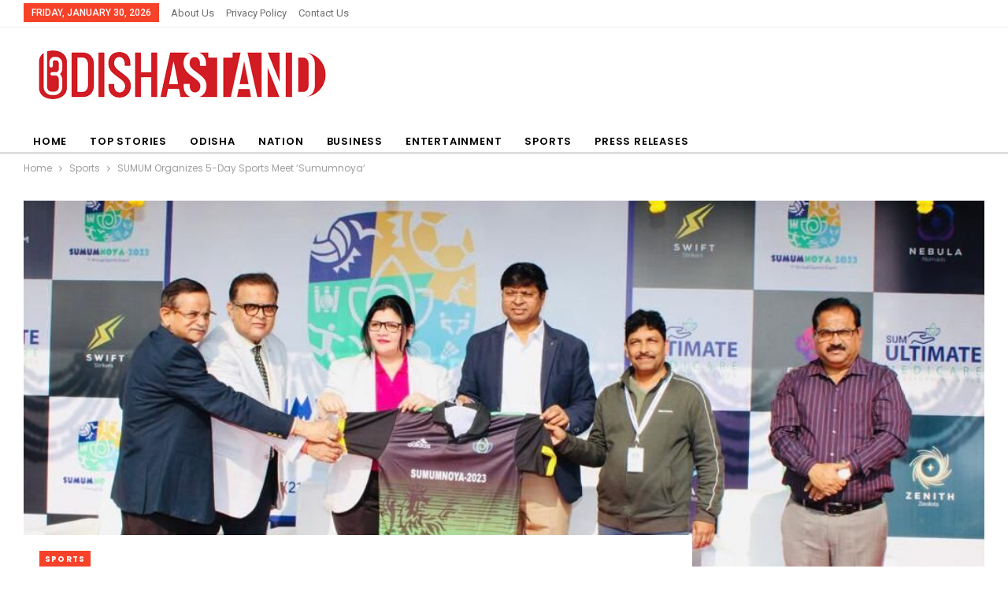

--- FILE ---
content_type: text/html; charset=UTF-8
request_url: https://odishastand.com/sumum-organizes-5-day-sports-meet-sumumnoya/
body_size: 16519
content:
	<!DOCTYPE html>
		<!--[if IE 8]>
	<html class="ie ie8" lang="en-US" prefix="og: https://ogp.me/ns#"> <![endif]-->
	<!--[if IE 9]>
	<html class="ie ie9" lang="en-US" prefix="og: https://ogp.me/ns#"> <![endif]-->
	<!--[if gt IE 9]><!-->
<html lang="en-US" prefix="og: https://ogp.me/ns#"> <!--<![endif]-->
	<head>
				<meta charset="UTF-8">
		<meta http-equiv="X-UA-Compatible" content="IE=edge">
		<meta name="viewport" content="width=device-width, initial-scale=1.0">
		<link rel="pingback" href="https://odishastand.com/xmlrpc.php"/>

				<style type="text/css">
					.heateor_sss_button_instagram span.heateor_sss_svg,a.heateor_sss_instagram span.heateor_sss_svg{background:radial-gradient(circle at 30% 107%,#fdf497 0,#fdf497 5%,#fd5949 45%,#d6249f 60%,#285aeb 90%)}
											.heateor_sss_horizontal_sharing .heateor_sss_svg,.heateor_sss_standard_follow_icons_container .heateor_sss_svg{
							color: #fff;
						border-width: 0px;
			border-style: solid;
			border-color: transparent;
		}
					.heateor_sss_horizontal_sharing .heateorSssTCBackground{
				color:#666;
			}
					.heateor_sss_horizontal_sharing span.heateor_sss_svg:hover,.heateor_sss_standard_follow_icons_container span.heateor_sss_svg:hover{
						border-color: transparent;
		}
		.heateor_sss_vertical_sharing span.heateor_sss_svg,.heateor_sss_floating_follow_icons_container span.heateor_sss_svg{
							color: #fff;
						border-width: 0px;
			border-style: solid;
			border-color: transparent;
		}
				.heateor_sss_vertical_sharing .heateorSssTCBackground{
			color:#666;
		}
						.heateor_sss_vertical_sharing span.heateor_sss_svg:hover,.heateor_sss_floating_follow_icons_container span.heateor_sss_svg:hover{
						border-color: transparent;
		}
		@media screen and (max-width:783px) {.heateor_sss_vertical_sharing{display:none!important}}		</style>
		
<!-- Search Engine Optimization by Rank Math - https://rankmath.com/ -->
<title>SUMUM Organizes 5-Day Sports Meet ‘Sumumnoya’ - Odisha Stand</title>
<meta name="description" content="Bhubaneswar, Dec. 21: The 5-day first sports meet of SUM Ultimate Medicare (SUMUM), titled ‘Sumumnoya’ and said to be the first of its kind organised by a"/>
<meta name="robots" content="index, follow, max-snippet:-1, max-video-preview:-1, max-image-preview:large"/>
<link rel="canonical" href="https://odishastand.com/sumum-organizes-5-day-sports-meet-sumumnoya/" />
<meta property="og:locale" content="en_US" />
<meta property="og:type" content="article" />
<meta property="og:title" content="SUMUM Organizes 5-Day Sports Meet ‘Sumumnoya’ - Odisha Stand" />
<meta property="og:description" content="Bhubaneswar, Dec. 21: The 5-day first sports meet of SUM Ultimate Medicare (SUMUM), titled ‘Sumumnoya’ and said to be the first of its kind organised by a" />
<meta property="og:url" content="https://odishastand.com/sumum-organizes-5-day-sports-meet-sumumnoya/" />
<meta property="og:site_name" content="Odisha Stand" />
<meta property="article:section" content="Sports" />
<meta property="og:image" content="https://odishastand.com/wp-content/uploads/2023/12/IMG-20231221-WA0026.jpg" />
<meta property="og:image:secure_url" content="https://odishastand.com/wp-content/uploads/2023/12/IMG-20231221-WA0026.jpg" />
<meta property="og:image:width" content="1024" />
<meta property="og:image:height" content="682" />
<meta property="og:image:alt" content="SUMUM Organizes 5-Day Sports Meet ‘Sumumnoya’" />
<meta property="og:image:type" content="image/jpeg" />
<meta property="article:published_time" content="2023-12-21T19:09:00+00:00" />
<meta name="twitter:card" content="summary_large_image" />
<meta name="twitter:title" content="SUMUM Organizes 5-Day Sports Meet ‘Sumumnoya’ - Odisha Stand" />
<meta name="twitter:description" content="Bhubaneswar, Dec. 21: The 5-day first sports meet of SUM Ultimate Medicare (SUMUM), titled ‘Sumumnoya’ and said to be the first of its kind organised by a" />
<meta name="twitter:image" content="https://odishastand.com/wp-content/uploads/2023/12/IMG-20231221-WA0026.jpg" />
<meta name="twitter:label1" content="Written by" />
<meta name="twitter:data1" content="OdishaStand" />
<meta name="twitter:label2" content="Time to read" />
<meta name="twitter:data2" content="1 minute" />
<script type="application/ld+json" class="rank-math-schema">{"@context":"https://schema.org","@graph":[{"@type":"Organization","@id":"https://odishastand.com/#organization","name":"Odisha Stand","url":"https://odishastand.com","logo":{"@type":"ImageObject","@id":"https://odishastand.com/#logo","url":"https://odishastand.com/wp-content/uploads/2022/07/ostand-2.png","contentUrl":"https://odishastand.com/wp-content/uploads/2022/07/ostand-2.png","caption":"Odisha Stand","inLanguage":"en-US","width":"300","height":"49"}},{"@type":"WebSite","@id":"https://odishastand.com/#website","url":"https://odishastand.com","name":"Odisha Stand","alternateName":"Odisha Stand","publisher":{"@id":"https://odishastand.com/#organization"},"inLanguage":"en-US"},{"@type":"ImageObject","@id":"https://odishastand.com/wp-content/uploads/2023/12/IMG-20231221-WA0026.jpg","url":"https://odishastand.com/wp-content/uploads/2023/12/IMG-20231221-WA0026.jpg","width":"1024","height":"682","inLanguage":"en-US"},{"@type":"WebPage","@id":"https://odishastand.com/sumum-organizes-5-day-sports-meet-sumumnoya/#webpage","url":"https://odishastand.com/sumum-organizes-5-day-sports-meet-sumumnoya/","name":"SUMUM Organizes 5-Day Sports Meet \u2018Sumumnoya\u2019 - Odisha Stand","datePublished":"2023-12-21T19:09:00+00:00","dateModified":"2023-12-21T19:09:00+00:00","isPartOf":{"@id":"https://odishastand.com/#website"},"primaryImageOfPage":{"@id":"https://odishastand.com/wp-content/uploads/2023/12/IMG-20231221-WA0026.jpg"},"inLanguage":"en-US"},{"@type":"Person","@id":"https://odishastand.com/author/odishastand/","name":"OdishaStand","url":"https://odishastand.com/author/odishastand/","image":{"@type":"ImageObject","@id":"https://secure.gravatar.com/avatar/d2fb6f76744146def05bef0bd228709a20411702b6fe704c62c32bbf7ff9d093?s=96&amp;d=mm&amp;r=g","url":"https://secure.gravatar.com/avatar/d2fb6f76744146def05bef0bd228709a20411702b6fe704c62c32bbf7ff9d093?s=96&amp;d=mm&amp;r=g","caption":"OdishaStand","inLanguage":"en-US"},"sameAs":["http://odishastand.com"],"worksFor":{"@id":"https://odishastand.com/#organization"}},{"@type":"NewsArticle","headline":"SUMUM Organizes 5-Day Sports Meet \u2018Sumumnoya\u2019 - Odisha Stand","datePublished":"2023-12-21T19:09:00+00:00","dateModified":"2023-12-21T19:09:00+00:00","articleSection":"Sports","author":{"@id":"https://odishastand.com/author/odishastand/","name":"OdishaStand"},"publisher":{"@id":"https://odishastand.com/#organization"},"description":"Bhubaneswar, Dec. 21: The 5-day first sports meet of SUM Ultimate Medicare (SUMUM), titled \u2018Sumumnoya\u2019 and said to be the first of its kind organised by a","name":"SUMUM Organizes 5-Day Sports Meet \u2018Sumumnoya\u2019 - Odisha Stand","@id":"https://odishastand.com/sumum-organizes-5-day-sports-meet-sumumnoya/#richSnippet","isPartOf":{"@id":"https://odishastand.com/sumum-organizes-5-day-sports-meet-sumumnoya/#webpage"},"image":{"@id":"https://odishastand.com/wp-content/uploads/2023/12/IMG-20231221-WA0026.jpg"},"inLanguage":"en-US","mainEntityOfPage":{"@id":"https://odishastand.com/sumum-organizes-5-day-sports-meet-sumumnoya/#webpage"}}]}</script>
<!-- /Rank Math WordPress SEO plugin -->


<!-- Better Open Graph, Schema.org & Twitter Integration -->
<meta property="og:locale" content="en_us"/>
<meta property="og:site_name" content="Odisha Stand"/>
<meta property="og:url" content="https://odishastand.com/sumum-organizes-5-day-sports-meet-sumumnoya/"/>
<meta property="og:title" content="SUMUM Organizes 5-Day Sports Meet ‘Sumumnoya’"/>
<meta property="og:image" content="https://odishastand.com/wp-content/uploads/2023/12/IMG-20231221-WA0026.jpg"/>
<meta property="article:section" content="Sports"/>
<meta property="og:description" content="Bhubaneswar, Dec. 21: The 5-day first sports meet of SUM Ultimate Medicare (SUMUM), titled ‘Sumumnoya’ and said to be the first of its kind organised by a corporate hospital in Odisha, kicked off here on Thursday.The meet was inaugurated by hockey Ol"/>
<meta property="og:type" content="article"/>
<meta name="twitter:card" content="summary"/>
<meta name="twitter:url" content="https://odishastand.com/sumum-organizes-5-day-sports-meet-sumumnoya/"/>
<meta name="twitter:title" content="SUMUM Organizes 5-Day Sports Meet ‘Sumumnoya’"/>
<meta name="twitter:description" content="Bhubaneswar, Dec. 21: The 5-day first sports meet of SUM Ultimate Medicare (SUMUM), titled ‘Sumumnoya’ and said to be the first of its kind organised by a corporate hospital in Odisha, kicked off here on Thursday.The meet was inaugurated by hockey Ol"/>
<meta name="twitter:image" content="https://odishastand.com/wp-content/uploads/2023/12/IMG-20231221-WA0026.jpg"/>
<!-- / Better Open Graph, Schema.org & Twitter Integration. -->
<link rel='dns-prefetch' href='//fonts.googleapis.com' />
<link rel='dns-prefetch' href='//www.googletagmanager.com' />
<link rel="alternate" type="application/rss+xml" title="Odisha Stand &raquo; Feed" href="https://odishastand.com/feed/" />
<link rel="alternate" type="application/rss+xml" title="Odisha Stand &raquo; Comments Feed" href="https://odishastand.com/comments/feed/" />
<link rel="alternate" type="application/rss+xml" title="Odisha Stand &raquo; SUMUM Organizes 5-Day Sports Meet ‘Sumumnoya’ Comments Feed" href="https://odishastand.com/sumum-organizes-5-day-sports-meet-sumumnoya/feed/" />
<link rel="alternate" title="oEmbed (JSON)" type="application/json+oembed" href="https://odishastand.com/wp-json/oembed/1.0/embed?url=https%3A%2F%2Fodishastand.com%2Fsumum-organizes-5-day-sports-meet-sumumnoya%2F" />
<link rel="alternate" title="oEmbed (XML)" type="text/xml+oembed" href="https://odishastand.com/wp-json/oembed/1.0/embed?url=https%3A%2F%2Fodishastand.com%2Fsumum-organizes-5-day-sports-meet-sumumnoya%2F&#038;format=xml" />
<style id='wp-img-auto-sizes-contain-inline-css' type='text/css'>
img:is([sizes=auto i],[sizes^="auto," i]){contain-intrinsic-size:3000px 1500px}
/*# sourceURL=wp-img-auto-sizes-contain-inline-css */
</style>
<style id='wp-emoji-styles-inline-css' type='text/css'>

	img.wp-smiley, img.emoji {
		display: inline !important;
		border: none !important;
		box-shadow: none !important;
		height: 1em !important;
		width: 1em !important;
		margin: 0 0.07em !important;
		vertical-align: -0.1em !important;
		background: none !important;
		padding: 0 !important;
	}
/*# sourceURL=wp-emoji-styles-inline-css */
</style>
<style id='wp-block-library-inline-css' type='text/css'>
:root{--wp-block-synced-color:#7a00df;--wp-block-synced-color--rgb:122,0,223;--wp-bound-block-color:var(--wp-block-synced-color);--wp-editor-canvas-background:#ddd;--wp-admin-theme-color:#007cba;--wp-admin-theme-color--rgb:0,124,186;--wp-admin-theme-color-darker-10:#006ba1;--wp-admin-theme-color-darker-10--rgb:0,107,160.5;--wp-admin-theme-color-darker-20:#005a87;--wp-admin-theme-color-darker-20--rgb:0,90,135;--wp-admin-border-width-focus:2px}@media (min-resolution:192dpi){:root{--wp-admin-border-width-focus:1.5px}}.wp-element-button{cursor:pointer}:root .has-very-light-gray-background-color{background-color:#eee}:root .has-very-dark-gray-background-color{background-color:#313131}:root .has-very-light-gray-color{color:#eee}:root .has-very-dark-gray-color{color:#313131}:root .has-vivid-green-cyan-to-vivid-cyan-blue-gradient-background{background:linear-gradient(135deg,#00d084,#0693e3)}:root .has-purple-crush-gradient-background{background:linear-gradient(135deg,#34e2e4,#4721fb 50%,#ab1dfe)}:root .has-hazy-dawn-gradient-background{background:linear-gradient(135deg,#faaca8,#dad0ec)}:root .has-subdued-olive-gradient-background{background:linear-gradient(135deg,#fafae1,#67a671)}:root .has-atomic-cream-gradient-background{background:linear-gradient(135deg,#fdd79a,#004a59)}:root .has-nightshade-gradient-background{background:linear-gradient(135deg,#330968,#31cdcf)}:root .has-midnight-gradient-background{background:linear-gradient(135deg,#020381,#2874fc)}:root{--wp--preset--font-size--normal:16px;--wp--preset--font-size--huge:42px}.has-regular-font-size{font-size:1em}.has-larger-font-size{font-size:2.625em}.has-normal-font-size{font-size:var(--wp--preset--font-size--normal)}.has-huge-font-size{font-size:var(--wp--preset--font-size--huge)}.has-text-align-center{text-align:center}.has-text-align-left{text-align:left}.has-text-align-right{text-align:right}.has-fit-text{white-space:nowrap!important}#end-resizable-editor-section{display:none}.aligncenter{clear:both}.items-justified-left{justify-content:flex-start}.items-justified-center{justify-content:center}.items-justified-right{justify-content:flex-end}.items-justified-space-between{justify-content:space-between}.screen-reader-text{border:0;clip-path:inset(50%);height:1px;margin:-1px;overflow:hidden;padding:0;position:absolute;width:1px;word-wrap:normal!important}.screen-reader-text:focus{background-color:#ddd;clip-path:none;color:#444;display:block;font-size:1em;height:auto;left:5px;line-height:normal;padding:15px 23px 14px;text-decoration:none;top:5px;width:auto;z-index:100000}html :where(.has-border-color){border-style:solid}html :where([style*=border-top-color]){border-top-style:solid}html :where([style*=border-right-color]){border-right-style:solid}html :where([style*=border-bottom-color]){border-bottom-style:solid}html :where([style*=border-left-color]){border-left-style:solid}html :where([style*=border-width]){border-style:solid}html :where([style*=border-top-width]){border-top-style:solid}html :where([style*=border-right-width]){border-right-style:solid}html :where([style*=border-bottom-width]){border-bottom-style:solid}html :where([style*=border-left-width]){border-left-style:solid}html :where(img[class*=wp-image-]){height:auto;max-width:100%}:where(figure){margin:0 0 1em}html :where(.is-position-sticky){--wp-admin--admin-bar--position-offset:var(--wp-admin--admin-bar--height,0px)}@media screen and (max-width:600px){html :where(.is-position-sticky){--wp-admin--admin-bar--position-offset:0px}}

/*# sourceURL=wp-block-library-inline-css */
</style><style id='wp-block-paragraph-inline-css' type='text/css'>
.is-small-text{font-size:.875em}.is-regular-text{font-size:1em}.is-large-text{font-size:2.25em}.is-larger-text{font-size:3em}.has-drop-cap:not(:focus):first-letter{float:left;font-size:8.4em;font-style:normal;font-weight:100;line-height:.68;margin:.05em .1em 0 0;text-transform:uppercase}body.rtl .has-drop-cap:not(:focus):first-letter{float:none;margin-left:.1em}p.has-drop-cap.has-background{overflow:hidden}:root :where(p.has-background){padding:1.25em 2.375em}:where(p.has-text-color:not(.has-link-color)) a{color:inherit}p.has-text-align-left[style*="writing-mode:vertical-lr"],p.has-text-align-right[style*="writing-mode:vertical-rl"]{rotate:180deg}
/*# sourceURL=https://odishastand.com/wp-includes/blocks/paragraph/style.min.css */
</style>
<style id='global-styles-inline-css' type='text/css'>
:root{--wp--preset--aspect-ratio--square: 1;--wp--preset--aspect-ratio--4-3: 4/3;--wp--preset--aspect-ratio--3-4: 3/4;--wp--preset--aspect-ratio--3-2: 3/2;--wp--preset--aspect-ratio--2-3: 2/3;--wp--preset--aspect-ratio--16-9: 16/9;--wp--preset--aspect-ratio--9-16: 9/16;--wp--preset--color--black: #000000;--wp--preset--color--cyan-bluish-gray: #abb8c3;--wp--preset--color--white: #ffffff;--wp--preset--color--pale-pink: #f78da7;--wp--preset--color--vivid-red: #cf2e2e;--wp--preset--color--luminous-vivid-orange: #ff6900;--wp--preset--color--luminous-vivid-amber: #fcb900;--wp--preset--color--light-green-cyan: #7bdcb5;--wp--preset--color--vivid-green-cyan: #00d084;--wp--preset--color--pale-cyan-blue: #8ed1fc;--wp--preset--color--vivid-cyan-blue: #0693e3;--wp--preset--color--vivid-purple: #9b51e0;--wp--preset--gradient--vivid-cyan-blue-to-vivid-purple: linear-gradient(135deg,rgb(6,147,227) 0%,rgb(155,81,224) 100%);--wp--preset--gradient--light-green-cyan-to-vivid-green-cyan: linear-gradient(135deg,rgb(122,220,180) 0%,rgb(0,208,130) 100%);--wp--preset--gradient--luminous-vivid-amber-to-luminous-vivid-orange: linear-gradient(135deg,rgb(252,185,0) 0%,rgb(255,105,0) 100%);--wp--preset--gradient--luminous-vivid-orange-to-vivid-red: linear-gradient(135deg,rgb(255,105,0) 0%,rgb(207,46,46) 100%);--wp--preset--gradient--very-light-gray-to-cyan-bluish-gray: linear-gradient(135deg,rgb(238,238,238) 0%,rgb(169,184,195) 100%);--wp--preset--gradient--cool-to-warm-spectrum: linear-gradient(135deg,rgb(74,234,220) 0%,rgb(151,120,209) 20%,rgb(207,42,186) 40%,rgb(238,44,130) 60%,rgb(251,105,98) 80%,rgb(254,248,76) 100%);--wp--preset--gradient--blush-light-purple: linear-gradient(135deg,rgb(255,206,236) 0%,rgb(152,150,240) 100%);--wp--preset--gradient--blush-bordeaux: linear-gradient(135deg,rgb(254,205,165) 0%,rgb(254,45,45) 50%,rgb(107,0,62) 100%);--wp--preset--gradient--luminous-dusk: linear-gradient(135deg,rgb(255,203,112) 0%,rgb(199,81,192) 50%,rgb(65,88,208) 100%);--wp--preset--gradient--pale-ocean: linear-gradient(135deg,rgb(255,245,203) 0%,rgb(182,227,212) 50%,rgb(51,167,181) 100%);--wp--preset--gradient--electric-grass: linear-gradient(135deg,rgb(202,248,128) 0%,rgb(113,206,126) 100%);--wp--preset--gradient--midnight: linear-gradient(135deg,rgb(2,3,129) 0%,rgb(40,116,252) 100%);--wp--preset--font-size--small: 13px;--wp--preset--font-size--medium: 20px;--wp--preset--font-size--large: 36px;--wp--preset--font-size--x-large: 42px;--wp--preset--spacing--20: 0.44rem;--wp--preset--spacing--30: 0.67rem;--wp--preset--spacing--40: 1rem;--wp--preset--spacing--50: 1.5rem;--wp--preset--spacing--60: 2.25rem;--wp--preset--spacing--70: 3.38rem;--wp--preset--spacing--80: 5.06rem;--wp--preset--shadow--natural: 6px 6px 9px rgba(0, 0, 0, 0.2);--wp--preset--shadow--deep: 12px 12px 50px rgba(0, 0, 0, 0.4);--wp--preset--shadow--sharp: 6px 6px 0px rgba(0, 0, 0, 0.2);--wp--preset--shadow--outlined: 6px 6px 0px -3px rgb(255, 255, 255), 6px 6px rgb(0, 0, 0);--wp--preset--shadow--crisp: 6px 6px 0px rgb(0, 0, 0);}:where(.is-layout-flex){gap: 0.5em;}:where(.is-layout-grid){gap: 0.5em;}body .is-layout-flex{display: flex;}.is-layout-flex{flex-wrap: wrap;align-items: center;}.is-layout-flex > :is(*, div){margin: 0;}body .is-layout-grid{display: grid;}.is-layout-grid > :is(*, div){margin: 0;}:where(.wp-block-columns.is-layout-flex){gap: 2em;}:where(.wp-block-columns.is-layout-grid){gap: 2em;}:where(.wp-block-post-template.is-layout-flex){gap: 1.25em;}:where(.wp-block-post-template.is-layout-grid){gap: 1.25em;}.has-black-color{color: var(--wp--preset--color--black) !important;}.has-cyan-bluish-gray-color{color: var(--wp--preset--color--cyan-bluish-gray) !important;}.has-white-color{color: var(--wp--preset--color--white) !important;}.has-pale-pink-color{color: var(--wp--preset--color--pale-pink) !important;}.has-vivid-red-color{color: var(--wp--preset--color--vivid-red) !important;}.has-luminous-vivid-orange-color{color: var(--wp--preset--color--luminous-vivid-orange) !important;}.has-luminous-vivid-amber-color{color: var(--wp--preset--color--luminous-vivid-amber) !important;}.has-light-green-cyan-color{color: var(--wp--preset--color--light-green-cyan) !important;}.has-vivid-green-cyan-color{color: var(--wp--preset--color--vivid-green-cyan) !important;}.has-pale-cyan-blue-color{color: var(--wp--preset--color--pale-cyan-blue) !important;}.has-vivid-cyan-blue-color{color: var(--wp--preset--color--vivid-cyan-blue) !important;}.has-vivid-purple-color{color: var(--wp--preset--color--vivid-purple) !important;}.has-black-background-color{background-color: var(--wp--preset--color--black) !important;}.has-cyan-bluish-gray-background-color{background-color: var(--wp--preset--color--cyan-bluish-gray) !important;}.has-white-background-color{background-color: var(--wp--preset--color--white) !important;}.has-pale-pink-background-color{background-color: var(--wp--preset--color--pale-pink) !important;}.has-vivid-red-background-color{background-color: var(--wp--preset--color--vivid-red) !important;}.has-luminous-vivid-orange-background-color{background-color: var(--wp--preset--color--luminous-vivid-orange) !important;}.has-luminous-vivid-amber-background-color{background-color: var(--wp--preset--color--luminous-vivid-amber) !important;}.has-light-green-cyan-background-color{background-color: var(--wp--preset--color--light-green-cyan) !important;}.has-vivid-green-cyan-background-color{background-color: var(--wp--preset--color--vivid-green-cyan) !important;}.has-pale-cyan-blue-background-color{background-color: var(--wp--preset--color--pale-cyan-blue) !important;}.has-vivid-cyan-blue-background-color{background-color: var(--wp--preset--color--vivid-cyan-blue) !important;}.has-vivid-purple-background-color{background-color: var(--wp--preset--color--vivid-purple) !important;}.has-black-border-color{border-color: var(--wp--preset--color--black) !important;}.has-cyan-bluish-gray-border-color{border-color: var(--wp--preset--color--cyan-bluish-gray) !important;}.has-white-border-color{border-color: var(--wp--preset--color--white) !important;}.has-pale-pink-border-color{border-color: var(--wp--preset--color--pale-pink) !important;}.has-vivid-red-border-color{border-color: var(--wp--preset--color--vivid-red) !important;}.has-luminous-vivid-orange-border-color{border-color: var(--wp--preset--color--luminous-vivid-orange) !important;}.has-luminous-vivid-amber-border-color{border-color: var(--wp--preset--color--luminous-vivid-amber) !important;}.has-light-green-cyan-border-color{border-color: var(--wp--preset--color--light-green-cyan) !important;}.has-vivid-green-cyan-border-color{border-color: var(--wp--preset--color--vivid-green-cyan) !important;}.has-pale-cyan-blue-border-color{border-color: var(--wp--preset--color--pale-cyan-blue) !important;}.has-vivid-cyan-blue-border-color{border-color: var(--wp--preset--color--vivid-cyan-blue) !important;}.has-vivid-purple-border-color{border-color: var(--wp--preset--color--vivid-purple) !important;}.has-vivid-cyan-blue-to-vivid-purple-gradient-background{background: var(--wp--preset--gradient--vivid-cyan-blue-to-vivid-purple) !important;}.has-light-green-cyan-to-vivid-green-cyan-gradient-background{background: var(--wp--preset--gradient--light-green-cyan-to-vivid-green-cyan) !important;}.has-luminous-vivid-amber-to-luminous-vivid-orange-gradient-background{background: var(--wp--preset--gradient--luminous-vivid-amber-to-luminous-vivid-orange) !important;}.has-luminous-vivid-orange-to-vivid-red-gradient-background{background: var(--wp--preset--gradient--luminous-vivid-orange-to-vivid-red) !important;}.has-very-light-gray-to-cyan-bluish-gray-gradient-background{background: var(--wp--preset--gradient--very-light-gray-to-cyan-bluish-gray) !important;}.has-cool-to-warm-spectrum-gradient-background{background: var(--wp--preset--gradient--cool-to-warm-spectrum) !important;}.has-blush-light-purple-gradient-background{background: var(--wp--preset--gradient--blush-light-purple) !important;}.has-blush-bordeaux-gradient-background{background: var(--wp--preset--gradient--blush-bordeaux) !important;}.has-luminous-dusk-gradient-background{background: var(--wp--preset--gradient--luminous-dusk) !important;}.has-pale-ocean-gradient-background{background: var(--wp--preset--gradient--pale-ocean) !important;}.has-electric-grass-gradient-background{background: var(--wp--preset--gradient--electric-grass) !important;}.has-midnight-gradient-background{background: var(--wp--preset--gradient--midnight) !important;}.has-small-font-size{font-size: var(--wp--preset--font-size--small) !important;}.has-medium-font-size{font-size: var(--wp--preset--font-size--medium) !important;}.has-large-font-size{font-size: var(--wp--preset--font-size--large) !important;}.has-x-large-font-size{font-size: var(--wp--preset--font-size--x-large) !important;}
/*# sourceURL=global-styles-inline-css */
</style>

<style id='classic-theme-styles-inline-css' type='text/css'>
/*! This file is auto-generated */
.wp-block-button__link{color:#fff;background-color:#32373c;border-radius:9999px;box-shadow:none;text-decoration:none;padding:calc(.667em + 2px) calc(1.333em + 2px);font-size:1.125em}.wp-block-file__button{background:#32373c;color:#fff;text-decoration:none}
/*# sourceURL=/wp-includes/css/classic-themes.min.css */
</style>
<link rel='stylesheet' id='heateor_sss_frontend_css-css' href='https://odishastand.com/wp-content/plugins/sassy-social-share/public/css/sassy-social-share-public.css?ver=3.3.53' type='text/css' media='all' />
<link rel='stylesheet' id='better-framework-main-fonts-css' href='https://fonts.googleapis.com/css?family=Poppins:400,700,600,500%7CRoboto:500,400&#038;display=swap' type='text/css' media='all' />
<script type="text/javascript" src="https://odishastand.com/wp-includes/js/jquery/jquery.min.js?ver=3.7.1" id="jquery-core-js"></script>
<script type="text/javascript" src="https://odishastand.com/wp-includes/js/jquery/jquery-migrate.min.js?ver=3.4.1" id="jquery-migrate-js"></script>
<link rel="https://api.w.org/" href="https://odishastand.com/wp-json/" /><link rel="alternate" title="JSON" type="application/json" href="https://odishastand.com/wp-json/wp/v2/posts/11823" /><link rel="EditURI" type="application/rsd+xml" title="RSD" href="https://odishastand.com/xmlrpc.php?rsd" />
<meta name="generator" content="WordPress 6.9" />
<link rel='shortlink' href='https://odishastand.com/?p=11823' />
<meta name="generator" content="Site Kit by Google 1.168.0" /><script type="application/ld+json">
{
  "@context": "https://schema.org/", 
  "@type": "BreadcrumbList", 
  "itemListElement": [{
    "@type": "ListItem", 
    "position": 1, 
    "name": "Top Stories",
    "item": "https://odishastand.com/category/top-stories/"  
  },{
    "@type": "ListItem", 
    "position": 2, 
    "name": "Business",
    "item": "https://odishastand.com/category/business/"  
  },{
    "@type": "ListItem", 
    "position": 3, 
    "name": "Entertainment",
    "item": "https://odishastand.com/category/entertainment/"  
  },{
    "@type": "ListItem", 
    "position": 4, 
    "name": "Sports",
    "item": "https://odishastand.com/category/sports/"  
  },{
    "@type": "ListItem", 
    "position": 5, 
    "name": "Press Release",
    "item": "https://odishastand.com/category/press-releases/"  
  }]
}
</script>

<meta name="google-site-verification" content="fyvDrvO6PWKs9IkiPV8i05dTQWrKrwzcWHClPxNcJEk" /><meta name="generator" content="Powered by WPBakery Page Builder - drag and drop page builder for WordPress."/>
<script type="application/ld+json">{
    "@context": "http://schema.org/",
    "@type": "Organization",
    "@id": "#organization",
    "logo": {
        "@type": "ImageObject",
        "url": "https://odishastand.com/wp-content/uploads/2023/12/odishalogo.png"
    },
    "url": "https://odishastand.com/",
    "name": "Odisha Stand",
    "description": "Odisha No. 1 News | Trusted by Millions"
}</script>
<script type="application/ld+json">{
    "@context": "http://schema.org/",
    "@type": "WebSite",
    "name": "Odisha Stand",
    "alternateName": "Odisha No. 1 News | Trusted by Millions",
    "url": "https://odishastand.com/"
}</script>
<script type="application/ld+json">{
    "@context": "http://schema.org/",
    "@type": "BlogPosting",
    "headline": "SUMUM Organizes 5-Day Sports Meet \u2018Sumumnoya\u2019",
    "description": "Bhubaneswar, Dec. 21: The 5-day first sports meet of SUM Ultimate Medicare (SUMUM), titled \u2018Sumumnoya\u2019 and said to be the first of its kind organised by a corporate hospital in Odisha, kicked off here on Thursday.The meet was inaugurated by hockey Ol",
    "datePublished": "2023-12-21",
    "dateModified": "2023-12-21",
    "author": {
        "@type": "Person",
        "@id": "#person-OdishaStand",
        "name": "OdishaStand"
    },
    "image": "https://odishastand.com/wp-content/uploads/2023/12/IMG-20231221-WA0026.jpg",
    "interactionStatistic": [
        {
            "@type": "InteractionCounter",
            "interactionType": "http://schema.org/CommentAction",
            "userInteractionCount": "0"
        }
    ],
    "publisher": {
        "@id": "#organization"
    },
    "mainEntityOfPage": "https://odishastand.com/sumum-organizes-5-day-sports-meet-sumumnoya/"
}</script>
<link rel='stylesheet' id='bf-minifed-css-1' href='https://odishastand.com/wp-content/bs-booster-cache/407c6522b2bc8e8794fedd8d2a6c298c.css' type='text/css' media='all' />
<link rel='stylesheet' id='7.11.0-1769010539' href='https://odishastand.com/wp-content/bs-booster-cache/5a752b1594cebad4cfa78a000bf25c4b.css' type='text/css' media='all' />
<link rel="icon" href="https://odishastand.com/wp-content/uploads/2022/04/cropped-whitelogo-1-32x32.png" sizes="32x32" />
<link rel="icon" href="https://odishastand.com/wp-content/uploads/2022/04/cropped-whitelogo-1-192x192.png" sizes="192x192" />
<link rel="apple-touch-icon" href="https://odishastand.com/wp-content/uploads/2022/04/cropped-whitelogo-1-180x180.png" />
<meta name="msapplication-TileImage" content="https://odishastand.com/wp-content/uploads/2022/04/cropped-whitelogo-1-270x270.png" />

<!-- BetterFramework Head Inline CSS -->
<style>
#menu-footer{display:none;}

</style>
<!-- /BetterFramework Head Inline CSS-->
<noscript><style> .wpb_animate_when_almost_visible { opacity: 1; }</style></noscript>	</head>

<body class="wp-singular post-template-default single single-post postid-11823 single-format-standard wp-theme-publisher bs-theme bs-publisher bs-publisher-trender-mag active-light-box ltr close-rh page-layout-2-col page-layout-2-col-right full-width active-sticky-sidebar main-menu-sticky main-menu-out-full-width single-prim-cat-22 single-cat-22  wpb-js-composer js-comp-ver-6.6.0 vc_responsive bs-ll-a" dir="ltr">
	<header id="header" class="site-header header-style-2 full-width" itemscope="itemscope" itemtype="https://schema.org/WPHeader">

		<section class="topbar topbar-style-1 hidden-xs hidden-xs">
	<div class="content-wrap">
		<div class="container">
			<div class="topbar-inner clearfix">

				
				<div class="section-menu">
						<div id="menu-top" class="menu top-menu-wrapper" role="navigation" itemscope="itemscope" itemtype="https://schema.org/SiteNavigationElement">
		<nav class="top-menu-container">

			<ul id="top-navigation" class="top-menu menu clearfix bsm-pure">
									<li id="topbar-date" class="menu-item menu-item-date">
					<span
						class="topbar-date">Friday, January 30, 2026</span>
					</li>
					<li id="menu-item-5322" class="menu-item menu-item-type-post_type menu-item-object-page better-anim-fade menu-item-5322"><a href="https://odishastand.com/about-us/">About Us</a></li>
<li id="menu-item-19511" class="menu-item menu-item-type-post_type menu-item-object-page menu-item-privacy-policy better-anim-fade menu-item-19511"><a href="https://odishastand.com/privacy-policy/">Privacy Policy</a></li>
<li id="menu-item-5321" class="menu-item menu-item-type-post_type menu-item-object-page better-anim-fade menu-item-5321"><a href="https://odishastand.com/contact-us/">Contact Us</a></li>
			</ul>

		</nav>
	</div>
				</div>
			</div>
		</div>
	</div>
</section>
		<div class="header-inner">
			<div class="content-wrap">
				<div class="container">
					<div class="row">
						<div class="row-height">
							<div class="logo-col col-xs-12">
								<div class="col-inside">
									<div id="site-branding" class="site-branding">
	<p  id="site-title" class="logo h1 img-logo">
	<a href="https://odishastand.com/" itemprop="url" rel="home">
					<img id="site-logo" src="https://odishastand.com/wp-content/uploads/2023/12/odishalogo.png"
			     alt="Odisha Stand"  data-bsrjs="https://odishastand.com/wp-content/uploads/2023/12/odishalogo.png"  />

			<span class="site-title">Odisha Stand - Odisha No. 1 News | Trusted by Millions</span>
				</a>
</p>
</div><!-- .site-branding -->
								</div>
							</div>
													</div>
					</div>
				</div>
			</div>
		</div>

		<div id="menu-main" class="menu main-menu-wrapper" role="navigation" itemscope="itemscope" itemtype="https://schema.org/SiteNavigationElement">
	<div class="main-menu-inner">
		<div class="content-wrap">
			<div class="container">

				<nav class="main-menu-container">
					<ul id="main-navigation" class="main-menu menu bsm-pure clearfix">
						<li id="menu-item-80" class="menu-item menu-item-type-post_type menu-item-object-page menu-item-home better-anim-fade menu-item-80"><a href="https://odishastand.com/">Home</a></li>
<li id="menu-item-5323" class="menu-item menu-item-type-taxonomy menu-item-object-category menu-term-23 better-anim-fade menu-item-5323"><a href="https://odishastand.com/category/top-stories/">Top Stories</a></li>
<li id="menu-item-5325" class="menu-item menu-item-type-taxonomy menu-item-object-category menu-term-20 better-anim-fade menu-item-5325"><a href="https://odishastand.com/category/odisha/">Odisha</a></li>
<li id="menu-item-5324" class="menu-item menu-item-type-taxonomy menu-item-object-category menu-term-19 better-anim-fade menu-item-5324"><a href="https://odishastand.com/category/nation/">Nation</a></li>
<li id="menu-item-5326" class="menu-item menu-item-type-taxonomy menu-item-object-category menu-term-17 better-anim-fade menu-item-5326"><a href="https://odishastand.com/category/business/">Business</a></li>
<li id="menu-item-5327" class="menu-item menu-item-type-taxonomy menu-item-object-category menu-term-18 better-anim-fade menu-item-5327"><a href="https://odishastand.com/category/entertainment/">Entertainment</a></li>
<li id="menu-item-5328" class="menu-item menu-item-type-taxonomy menu-item-object-category current-post-ancestor current-menu-parent current-post-parent menu-term-22 better-anim-fade menu-item-5328"><a href="https://odishastand.com/category/sports/">Sports</a></li>
<li id="menu-item-5329" class="menu-item menu-item-type-taxonomy menu-item-object-category menu-term-21 better-anim-fade menu-item-5329"><a href="https://odishastand.com/category/press-releases/">Press Releases</a></li>
					</ul><!-- #main-navigation -->
									</nav><!-- .main-menu-container -->

			</div>
		</div>
	</div>
</div><!-- .menu -->
	</header><!-- .header -->
	<div class="rh-header clearfix light deferred-block-exclude">
		<div class="rh-container clearfix">

			<div class="menu-container close">
				<span class="menu-handler"><span class="lines"></span></span>
			</div><!-- .menu-container -->

			<div class="logo-container rh-img-logo">
				<a href="https://odishastand.com/" itemprop="url" rel="home">
											<img src="https://odishastand.com/wp-content/uploads/2023/12/odishalogo.png"
						     alt="Odisha Stand"  data-bsrjs="https://odishastand.com/wp-content/uploads/2023/12/odishalogo.png"  />				</a>
			</div><!-- .logo-container -->
		</div><!-- .rh-container -->
	</div><!-- .rh-header -->
		<div class="main-wrap content-main-wrap">
		<nav role="navigation" aria-label="Breadcrumbs" class="bf-breadcrumb clearfix bc-top-style"><div class="container bf-breadcrumb-container"><ul class="bf-breadcrumb-items" itemscope itemtype="http://schema.org/BreadcrumbList"><meta name="numberOfItems" content="3" /><meta name="itemListOrder" content="Ascending" /><li itemprop="itemListElement" itemscope itemtype="http://schema.org/ListItem" class="bf-breadcrumb-item bf-breadcrumb-begin"><a itemprop="item" href="https://odishastand.com" rel="home"><span itemprop="name">Home</span></a><meta itemprop="position" content="1" /></li><li itemprop="itemListElement" itemscope itemtype="http://schema.org/ListItem" class="bf-breadcrumb-item"><a itemprop="item" href="https://odishastand.com/category/sports/" ><span itemprop="name">Sports</span></a><meta itemprop="position" content="2" /></li><li itemprop="itemListElement" itemscope itemtype="http://schema.org/ListItem" class="bf-breadcrumb-item bf-breadcrumb-end"><span itemprop="name">SUMUM Organizes 5-Day Sports Meet ‘Sumumnoya’</span><meta itemprop="item" content="https://odishastand.com/sumum-organizes-5-day-sports-meet-sumumnoya/"/><meta itemprop="position" content="3" /></li></ul></div></nav><div class="content-wrap">
		<main id="content" class="content-container">
		<div
				class="container layout-2-col layout-2-col-1 layout-right-sidebar layout-bc-before post-template-6 bs-lazy wfi">
							<div
						class="post-header post-tp-6-header bs-lazy wfi"  title="SUMUM Organizes 5-Day Sports Meet ‘Sumumnoya’" data-src="https://odishastand.com/wp-content/uploads/2023/12/IMG-20231221-WA0026-1024x580.jpg">
									</div>
							<div class="row main-section">
										<div class="col-sm-8 content-column">
							<div class="single-container">
								<article id="post-11823" class="post-11823 post type-post status-publish format-standard has-post-thumbnail  category-sports single-post-content">
									<div
											class="post-header-inner wfi">
										<div class="post-header-title">
											<div class="term-badges floated"><span class="term-badge term-22"><a href="https://odishastand.com/category/sports/">Sports</a></span></div>											<h1 class="single-post-title">
												<span class="post-title" itemprop="headline">SUMUM Organizes 5-Day Sports Meet ‘Sumumnoya’</span>
											</h1>
											<div class="post-meta single-post-meta">
			<a href="https://odishastand.com/author/odishastand/"
		   title="Browse Author Articles"
		   class="post-author-a post-author-avatar">
			<img alt=''  data-src='https://secure.gravatar.com/avatar/d2fb6f76744146def05bef0bd228709a20411702b6fe704c62c32bbf7ff9d093?s=26&d=mm&r=g' class='avatar avatar-26 photo avatar-default' height='26' width='26' /><span class="post-author-name">By <b>OdishaStand</b></span>		</a>
					<span class="time"><time class="post-published updated"
			                         datetime="2023-12-21T19:08:28+00:00">Last updated <b>Dec 21, 2023</b></time></span>
			<a href="https://odishastand.com/sumum-organizes-5-day-sports-meet-sumumnoya/#respond" title="Leave a comment on: &ldquo;SUMUM Organizes 5-Day Sports Meet ‘Sumumnoya’&rdquo;" class="comments"><i class="fa fa-comments-o"></i> 0</a></div>
										</div>
									</div>
																		<div class="entry-content clearfix single-post-content">
										<div class='heateorSssClear'></div><div  class='heateor_sss_sharing_container heateor_sss_horizontal_sharing' data-heateor-sss-href='https://odishastand.com/sumum-organizes-5-day-sports-meet-sumumnoya/'><div class='heateor_sss_sharing_title' style="font-weight:bold" >Share It</div><div class="heateor_sss_sharing_ul"><a aria-label="Facebook" class="heateor_sss_facebook" href="https://www.facebook.com/sharer/sharer.php?u=https%3A%2F%2Fodishastand.com%2Fsumum-organizes-5-day-sports-meet-sumumnoya%2F" title="Facebook" rel="nofollow noopener" target="_blank" style="font-size:32px!important;box-shadow:none;display:inline-block;vertical-align:middle"><span class="heateor_sss_svg" style="background-color:#3c589a;width:35px;height:35px;border-radius:999px;display:inline-block;opacity:1;float:left;font-size:32px;box-shadow:none;display:inline-block;font-size:16px;padding:0 4px;vertical-align:middle;background-repeat:repeat;overflow:hidden;padding:0;cursor:pointer;box-sizing:content-box"><svg style="display:block;border-radius:999px;" focusable="false" aria-hidden="true" xmlns="http://www.w3.org/2000/svg" width="100%" height="100%" viewBox="-5 -5 42 42"><path d="M17.78 27.5V17.008h3.522l.527-4.09h-4.05v-2.61c0-1.182.33-1.99 2.023-1.99h2.166V4.66c-.375-.05-1.66-.16-3.155-.16-3.123 0-5.26 1.905-5.26 5.405v3.016h-3.53v4.09h3.53V27.5h4.223z" fill="#fff"></path></svg></span></a><a aria-label="X" class="heateor_sss_button_x" href="https://twitter.com/intent/tweet?text=SUMUM%20Organizes%205-Day%20Sports%20Meet%20%E2%80%98Sumumnoya%E2%80%99&url=https%3A%2F%2Fodishastand.com%2Fsumum-organizes-5-day-sports-meet-sumumnoya%2F" title="X" rel="nofollow noopener" target="_blank" style="font-size:32px!important;box-shadow:none;display:inline-block;vertical-align:middle"><span class="heateor_sss_svg heateor_sss_s__default heateor_sss_s_x" style="background-color:#2a2a2a;width:35px;height:35px;border-radius:999px;display:inline-block;opacity:1;float:left;font-size:32px;box-shadow:none;display:inline-block;font-size:16px;padding:0 4px;vertical-align:middle;background-repeat:repeat;overflow:hidden;padding:0;cursor:pointer;box-sizing:content-box"><svg width="100%" height="100%" style="display:block;border-radius:999px;" focusable="false" aria-hidden="true" xmlns="http://www.w3.org/2000/svg" viewBox="0 0 32 32"><path fill="#fff" d="M21.751 7h3.067l-6.7 7.658L26 25.078h-6.172l-4.833-6.32-5.531 6.32h-3.07l7.167-8.19L6 7h6.328l4.37 5.777L21.75 7Zm-1.076 16.242h1.7L11.404 8.74H9.58l11.094 14.503Z"></path></svg></span></a><a aria-label="Whatsapp" class="heateor_sss_whatsapp" href="https://api.whatsapp.com/send?text=SUMUM%20Organizes%205-Day%20Sports%20Meet%20%E2%80%98Sumumnoya%E2%80%99 https%3A%2F%2Fodishastand.com%2Fsumum-organizes-5-day-sports-meet-sumumnoya%2F" title="Whatsapp" rel="nofollow noopener" target="_blank" style="font-size:32px!important;box-shadow:none;display:inline-block;vertical-align:middle"><span class="heateor_sss_svg" style="background-color:#55eb4c;width:35px;height:35px;border-radius:999px;display:inline-block;opacity:1;float:left;font-size:32px;box-shadow:none;display:inline-block;font-size:16px;padding:0 4px;vertical-align:middle;background-repeat:repeat;overflow:hidden;padding:0;cursor:pointer;box-sizing:content-box"><svg style="display:block;border-radius:999px;" focusable="false" aria-hidden="true" xmlns="http://www.w3.org/2000/svg" width="100%" height="100%" viewBox="-6 -5 40 40"><path class="heateor_sss_svg_stroke heateor_sss_no_fill" stroke="#fff" stroke-width="2" fill="none" d="M 11.579798566743314 24.396926207859085 A 10 10 0 1 0 6.808479557110079 20.73576436351046"></path><path d="M 7 19 l -1 6 l 6 -1" class="heateor_sss_no_fill heateor_sss_svg_stroke" stroke="#fff" stroke-width="2" fill="none"></path><path d="M 10 10 q -1 8 8 11 c 5 -1 0 -6 -1 -3 q -4 -3 -5 -5 c 4 -2 -1 -5 -1 -4" fill="#fff"></path></svg></span></a><a aria-label="Linkedin" class="heateor_sss_button_linkedin" href="http://www.linkedin.com/shareArticle?mini=true&url=https%3A%2F%2Fodishastand.com%2Fsumum-organizes-5-day-sports-meet-sumumnoya%2F&title=SUMUM%20Organizes%205-Day%20Sports%20Meet%20%E2%80%98Sumumnoya%E2%80%99" title="Linkedin" rel="nofollow noopener" target="_blank" style="font-size:32px!important;box-shadow:none;display:inline-block;vertical-align:middle"><span class="heateor_sss_svg heateor_sss_s__default heateor_sss_s_linkedin" style="background-color:#0077b5;width:35px;height:35px;border-radius:999px;display:inline-block;opacity:1;float:left;font-size:32px;box-shadow:none;display:inline-block;font-size:16px;padding:0 4px;vertical-align:middle;background-repeat:repeat;overflow:hidden;padding:0;cursor:pointer;box-sizing:content-box"><svg style="display:block;border-radius:999px;" focusable="false" aria-hidden="true" xmlns="http://www.w3.org/2000/svg" width="100%" height="100%" viewBox="0 0 32 32"><path d="M6.227 12.61h4.19v13.48h-4.19V12.61zm2.095-6.7a2.43 2.43 0 0 1 0 4.86c-1.344 0-2.428-1.09-2.428-2.43s1.084-2.43 2.428-2.43m4.72 6.7h4.02v1.84h.058c.56-1.058 1.927-2.176 3.965-2.176 4.238 0 5.02 2.792 5.02 6.42v7.395h-4.183v-6.56c0-1.564-.03-3.574-2.178-3.574-2.18 0-2.514 1.7-2.514 3.46v6.668h-4.187V12.61z" fill="#fff"></path></svg></span></a></div><div class="heateorSssClear"></div></div><div class='heateorSssClear'></div><br/>
<p>Bhubaneswar, Dec. 21: The 5-day first sports meet of SUM Ultimate Medicare (SUMUM), titled ‘Sumumnoya’ and said to be the first of its kind organised by a corporate hospital in Odisha, kicked off here on Thursday.<br><br><br>The meet was inaugurated by hockey Olympian and President of Hockey India Dilip Tirkey who expressed happiness over the venture saying it would not only keep the hospital personnel including doctors, nurses and paramedics fit but also promote team spirit among them.<br><br><br>Tirkey said sports helped people to keep fit and it was necessary for the youth to strive in this direction.<br><br><br>SUMUM’s Chief Executive Officer Dr. Swetapadma Dash said it was for the first time that any corporate hospital in the state had organised such an event for its employees. It will promote relationship and build camaraderie among them, she said.<br><br><br>Dr. Dash welcomed Tirkey saying he was a role model for the youth who dreamt of emulating his achievements.<br><br><br>The competitions include Cricket, Volleyball, Badminton, 100 metre Race,Tug of War, Three Legged Race, Lemon Spoon, Carrom and Musical Chair.<br><br><br>Altogether ten teams—Arora Avengers, Phonex Phantoms, Fusion Force, Celestial Crushers, Zenith Zilts, Nebula Nomads, Galaxy Gladiators, Quantum Quashers, Swift Strikers and Rogue Riders—are participating in the different events. The jerseys of the different teams were unveiled during the inaugural ceremony and the participants took the oath.<br>SUMUM’s Chief of Medical Services Brig. (Dr.) Biraj Mohan Mishra, Medical Superintendent Dr. Prasanta Kumar Panda, departmental heads, doctors, nurses and other employees were present at the inaugural function.</p>
<br/><div class='heateorSssClear'></div><div  class='heateor_sss_sharing_container heateor_sss_horizontal_sharing' data-heateor-sss-href='https://odishastand.com/sumum-organizes-5-day-sports-meet-sumumnoya/'><div class='heateor_sss_sharing_title' style="font-weight:bold" >Share It</div><div class="heateor_sss_sharing_ul"><a aria-label="Facebook" class="heateor_sss_facebook" href="https://www.facebook.com/sharer/sharer.php?u=https%3A%2F%2Fodishastand.com%2Fsumum-organizes-5-day-sports-meet-sumumnoya%2F" title="Facebook" rel="nofollow noopener" target="_blank" style="font-size:32px!important;box-shadow:none;display:inline-block;vertical-align:middle"><span class="heateor_sss_svg" style="background-color:#3c589a;width:35px;height:35px;border-radius:999px;display:inline-block;opacity:1;float:left;font-size:32px;box-shadow:none;display:inline-block;font-size:16px;padding:0 4px;vertical-align:middle;background-repeat:repeat;overflow:hidden;padding:0;cursor:pointer;box-sizing:content-box"><svg style="display:block;border-radius:999px;" focusable="false" aria-hidden="true" xmlns="http://www.w3.org/2000/svg" width="100%" height="100%" viewBox="-5 -5 42 42"><path d="M17.78 27.5V17.008h3.522l.527-4.09h-4.05v-2.61c0-1.182.33-1.99 2.023-1.99h2.166V4.66c-.375-.05-1.66-.16-3.155-.16-3.123 0-5.26 1.905-5.26 5.405v3.016h-3.53v4.09h3.53V27.5h4.223z" fill="#fff"></path></svg></span></a><a aria-label="X" class="heateor_sss_button_x" href="https://twitter.com/intent/tweet?text=SUMUM%20Organizes%205-Day%20Sports%20Meet%20%E2%80%98Sumumnoya%E2%80%99&url=https%3A%2F%2Fodishastand.com%2Fsumum-organizes-5-day-sports-meet-sumumnoya%2F" title="X" rel="nofollow noopener" target="_blank" style="font-size:32px!important;box-shadow:none;display:inline-block;vertical-align:middle"><span class="heateor_sss_svg heateor_sss_s__default heateor_sss_s_x" style="background-color:#2a2a2a;width:35px;height:35px;border-radius:999px;display:inline-block;opacity:1;float:left;font-size:32px;box-shadow:none;display:inline-block;font-size:16px;padding:0 4px;vertical-align:middle;background-repeat:repeat;overflow:hidden;padding:0;cursor:pointer;box-sizing:content-box"><svg width="100%" height="100%" style="display:block;border-radius:999px;" focusable="false" aria-hidden="true" xmlns="http://www.w3.org/2000/svg" viewBox="0 0 32 32"><path fill="#fff" d="M21.751 7h3.067l-6.7 7.658L26 25.078h-6.172l-4.833-6.32-5.531 6.32h-3.07l7.167-8.19L6 7h6.328l4.37 5.777L21.75 7Zm-1.076 16.242h1.7L11.404 8.74H9.58l11.094 14.503Z"></path></svg></span></a><a aria-label="Whatsapp" class="heateor_sss_whatsapp" href="https://api.whatsapp.com/send?text=SUMUM%20Organizes%205-Day%20Sports%20Meet%20%E2%80%98Sumumnoya%E2%80%99 https%3A%2F%2Fodishastand.com%2Fsumum-organizes-5-day-sports-meet-sumumnoya%2F" title="Whatsapp" rel="nofollow noopener" target="_blank" style="font-size:32px!important;box-shadow:none;display:inline-block;vertical-align:middle"><span class="heateor_sss_svg" style="background-color:#55eb4c;width:35px;height:35px;border-radius:999px;display:inline-block;opacity:1;float:left;font-size:32px;box-shadow:none;display:inline-block;font-size:16px;padding:0 4px;vertical-align:middle;background-repeat:repeat;overflow:hidden;padding:0;cursor:pointer;box-sizing:content-box"><svg style="display:block;border-radius:999px;" focusable="false" aria-hidden="true" xmlns="http://www.w3.org/2000/svg" width="100%" height="100%" viewBox="-6 -5 40 40"><path class="heateor_sss_svg_stroke heateor_sss_no_fill" stroke="#fff" stroke-width="2" fill="none" d="M 11.579798566743314 24.396926207859085 A 10 10 0 1 0 6.808479557110079 20.73576436351046"></path><path d="M 7 19 l -1 6 l 6 -1" class="heateor_sss_no_fill heateor_sss_svg_stroke" stroke="#fff" stroke-width="2" fill="none"></path><path d="M 10 10 q -1 8 8 11 c 5 -1 0 -6 -1 -3 q -4 -3 -5 -5 c 4 -2 -1 -5 -1 -4" fill="#fff"></path></svg></span></a><a aria-label="Linkedin" class="heateor_sss_button_linkedin" href="http://www.linkedin.com/shareArticle?mini=true&url=https%3A%2F%2Fodishastand.com%2Fsumum-organizes-5-day-sports-meet-sumumnoya%2F&title=SUMUM%20Organizes%205-Day%20Sports%20Meet%20%E2%80%98Sumumnoya%E2%80%99" title="Linkedin" rel="nofollow noopener" target="_blank" style="font-size:32px!important;box-shadow:none;display:inline-block;vertical-align:middle"><span class="heateor_sss_svg heateor_sss_s__default heateor_sss_s_linkedin" style="background-color:#0077b5;width:35px;height:35px;border-radius:999px;display:inline-block;opacity:1;float:left;font-size:32px;box-shadow:none;display:inline-block;font-size:16px;padding:0 4px;vertical-align:middle;background-repeat:repeat;overflow:hidden;padding:0;cursor:pointer;box-sizing:content-box"><svg style="display:block;border-radius:999px;" focusable="false" aria-hidden="true" xmlns="http://www.w3.org/2000/svg" width="100%" height="100%" viewBox="0 0 32 32"><path d="M6.227 12.61h4.19v13.48h-4.19V12.61zm2.095-6.7a2.43 2.43 0 0 1 0 4.86c-1.344 0-2.428-1.09-2.428-2.43s1.084-2.43 2.428-2.43m4.72 6.7h4.02v1.84h.058c.56-1.058 1.927-2.176 3.965-2.176 4.238 0 5.02 2.792 5.02 6.42v7.395h-4.183v-6.56c0-1.564-.03-3.574-2.178-3.574-2.18 0-2.514 1.7-2.514 3.46v6.668h-4.187V12.61z" fill="#fff"></path></svg></span></a></div><div class="heateorSssClear"></div></div><div class='heateorSssClear'></div>									</div>
																	</article>
								<section class="post-author clearfix">
		<a href="https://odishastand.com/author/odishastand/"
	   title="Browse Author Articles">
		<span class="post-author-avatar" itemprop="image"><img alt=''  data-src='https://secure.gravatar.com/avatar/d2fb6f76744146def05bef0bd228709a20411702b6fe704c62c32bbf7ff9d093?s=80&d=mm&r=g' class='avatar avatar-80 photo avatar-default' height='80' width='80' /></span>
	</a>

	<div class="author-title heading-typo">
		<a class="post-author-url" href="https://odishastand.com/author/odishastand/"><span class="post-author-name">OdishaStand</span></a>

		
			</div>

	<div class="author-links">
				<ul class="author-social-icons">
							<li class="social-item site">
					<a href="http://odishastand.com"
					   target="_blank"
					   rel="nofollow noreferrer"><i class="fa fa-globe"></i></a>
				</li>
						</ul>
			</div>

	<div class="post-author-bio" itemprop="description">
			</div>

</section>
	<section class="next-prev-post clearfix">

					<div class="prev-post">
				<p class="pre-title heading-typo"><i
							class="fa fa-arrow-left"></i> Prev Post				</p>
				<p class="title heading-typo"><a href="https://odishastand.com/tata-steels-annual-innovation-challenge-mind-over-matter-receives-record-participation/" rel="prev">Tata Steel’s annual innovation challenge &#8216;Mind Over Matter&#8217; receives record participation</a></p>
			</div>
		
					<div class="next-post">
				<p class="pre-title heading-typo">Next Post <i
							class="fa fa-arrow-right"></i></p>
				<p class="title heading-typo"><a href="https://odishastand.com/unicef-owm-round-table-on-portrayal-of-children-in-media/" rel="next">UNICEF-OWM Round Table on Portrayal of Children In Media</a></p>
			</div>
		
	</section>
							</div>
							<div class="post-related">

	<div class="section-heading sh-t3 sh-s1 multi-tab">

					<a href="#relatedposts_1141161830_1" class="main-link active"
			   data-toggle="tab">
				<span
						class="h-text related-posts-heading">You might also like</span>
			</a>
			<a href="#relatedposts_1141161830_2" class="other-link" data-toggle="tab"
			   data-deferred-event="shown.bs.tab"
			   data-deferred-init="relatedposts_1141161830_2">
				<span
						class="h-text related-posts-heading">More from author</span>
			</a>
		
	</div>

		<div class="tab-content">
		<div class="tab-pane bs-tab-anim bs-tab-animated active"
		     id="relatedposts_1141161830_1">
			
					<div class="bs-pagination-wrapper main-term-none next_prev ">
			<div class="listing listing-thumbnail listing-tb-2 clearfix  scolumns-3 simple-grid include-last-mobile">
	<div  class="post-24500 type-post format-standard has-post-thumbnail   listing-item listing-item-thumbnail listing-item-tb-2 main-term-22">
<div class="item-inner clearfix">
			<div class="featured featured-type-featured-image">
			<div class="term-badges floated"><span class="term-badge term-22"><a href="https://odishastand.com/category/sports/">Sports</a></span></div>			<a  title="Late surge seals 3–2 comeback win for Shrachi Bengal Tigers against SG Pipers" data-src="https://odishastand.com/wp-content/uploads/2026/01/IMG-20260118-WA0025-210x136.jpg" data-bs-srcset="{&quot;baseurl&quot;:&quot;https:\/\/odishastand.com\/wp-content\/uploads\/2026\/01\/&quot;,&quot;sizes&quot;:{&quot;86&quot;:&quot;IMG-20260118-WA0025-86x64.jpg&quot;,&quot;210&quot;:&quot;IMG-20260118-WA0025-210x136.jpg&quot;,&quot;279&quot;:&quot;IMG-20260118-WA0025-279x220.jpg&quot;,&quot;357&quot;:&quot;IMG-20260118-WA0025-357x210.jpg&quot;,&quot;750&quot;:&quot;IMG-20260118-WA0025-750x430.jpg&quot;,&quot;1600&quot;:&quot;IMG-20260118-WA0025.jpg&quot;}}"					class="img-holder" href="https://odishastand.com/late-surge-seals-3-2-comeback-win-for-shrachi-bengal-tigers-against-sg-pipers/"></a>
					</div>
	<p class="title">	<a class="post-url" href="https://odishastand.com/late-surge-seals-3-2-comeback-win-for-shrachi-bengal-tigers-against-sg-pipers/" title="Late surge seals 3–2 comeback win for Shrachi Bengal Tigers against SG Pipers">
			<span class="post-title">
				Late surge seals 3–2 comeback win for Shrachi Bengal Tigers against SG Pipers			</span>
	</a>
	</p></div>
</div >
<div  class="post-24476 type-post format-standard has-post-thumbnail   listing-item listing-item-thumbnail listing-item-tb-2 main-term-22">
<div class="item-inner clearfix">
			<div class="featured featured-type-featured-image">
			<div class="term-badges floated"><span class="term-badge term-22"><a href="https://odishastand.com/category/sports/">Sports</a></span></div>			<a  title="Arthur Van Doren Excited to Play in Bhubaneswar as Vedanta Kalinga Lancers Enter Home Stretch of Men’s Hero HIL 2025–26" data-src="https://odishastand.com/wp-content/uploads/2026/01/IMG-20260117-WA0011-210x136.jpg" data-bs-srcset="{&quot;baseurl&quot;:&quot;https:\/\/odishastand.com\/wp-content\/uploads\/2026\/01\/&quot;,&quot;sizes&quot;:{&quot;86&quot;:&quot;IMG-20260117-WA0011-86x64.jpg&quot;,&quot;210&quot;:&quot;IMG-20260117-WA0011-210x136.jpg&quot;,&quot;279&quot;:&quot;IMG-20260117-WA0011-279x220.jpg&quot;,&quot;357&quot;:&quot;IMG-20260117-WA0011-357x210.jpg&quot;,&quot;750&quot;:&quot;IMG-20260117-WA0011-750x430.jpg&quot;,&quot;2560&quot;:&quot;IMG-20260117-WA0011-scaled.jpg&quot;}}"					class="img-holder" href="https://odishastand.com/arthur-van-doren-excited-to-play-in-bhubaneswar-as-vedanta-kalinga-lancers-enter-home-stretch-of-mens-hero-hil-2025-26/"></a>
					</div>
	<p class="title">	<a class="post-url" href="https://odishastand.com/arthur-van-doren-excited-to-play-in-bhubaneswar-as-vedanta-kalinga-lancers-enter-home-stretch-of-mens-hero-hil-2025-26/" title="Arthur Van Doren Excited to Play in Bhubaneswar as Vedanta Kalinga Lancers Enter Home Stretch of Men’s Hero HIL 2025–26">
			<span class="post-title">
				Arthur Van Doren Excited to Play in Bhubaneswar as Vedanta Kalinga Lancers Enter Home&hellip;			</span>
	</a>
	</p></div>
</div >
<div  class="post-24473 type-post format-standard has-post-thumbnail   listing-item listing-item-thumbnail listing-item-tb-2 main-term-22">
<div class="item-inner clearfix">
			<div class="featured featured-type-featured-image">
			<div class="term-badges floated"><span class="term-badge term-22"><a href="https://odishastand.com/category/sports/">Sports</a></span></div>			<a  title="10th Sub-Junior National Rugby Sevens Championship Kicks Off at Kalinga Stadium" data-src="https://odishastand.com/wp-content/uploads/2026/01/IMG-20260116-WA0029-210x136.jpg" data-bs-srcset="{&quot;baseurl&quot;:&quot;https:\/\/odishastand.com\/wp-content\/uploads\/2026\/01\/&quot;,&quot;sizes&quot;:{&quot;86&quot;:&quot;IMG-20260116-WA0029-86x64.jpg&quot;,&quot;210&quot;:&quot;IMG-20260116-WA0029-210x136.jpg&quot;,&quot;279&quot;:&quot;IMG-20260116-WA0029-279x220.jpg&quot;,&quot;357&quot;:&quot;IMG-20260116-WA0029-357x210.jpg&quot;,&quot;750&quot;:&quot;IMG-20260116-WA0029-750x430.jpg&quot;,&quot;1280&quot;:&quot;IMG-20260116-WA0029.jpg&quot;}}"					class="img-holder" href="https://odishastand.com/10th-sub-junior-national-rugby-sevens-championship-kicks-off-at-kalinga-stadium/"></a>
					</div>
	<p class="title">	<a class="post-url" href="https://odishastand.com/10th-sub-junior-national-rugby-sevens-championship-kicks-off-at-kalinga-stadium/" title="10th Sub-Junior National Rugby Sevens Championship Kicks Off at Kalinga Stadium">
			<span class="post-title">
				10th Sub-Junior National Rugby Sevens Championship Kicks Off at Kalinga Stadium			</span>
	</a>
	</p></div>
</div >
<div  class="post-24404 type-post format-standard has-post-thumbnail   listing-item listing-item-thumbnail listing-item-tb-2 main-term-22">
<div class="item-inner clearfix">
			<div class="featured featured-type-featured-image">
			<div class="term-badges floated"><span class="term-badge term-22"><a href="https://odishastand.com/category/sports/">Sports</a></span></div>			<a  title="Two-Day Chess Mahakumbh Concludes at KIIT" data-src="https://odishastand.com/wp-content/uploads/2026/01/WhatsApp-Image-2026-01-15-at-5.48.44-PM-210x136.jpeg" data-bs-srcset="{&quot;baseurl&quot;:&quot;https:\/\/odishastand.com\/wp-content\/uploads\/2026\/01\/&quot;,&quot;sizes&quot;:{&quot;86&quot;:&quot;WhatsApp-Image-2026-01-15-at-5.48.44-PM-86x64.jpeg&quot;,&quot;210&quot;:&quot;WhatsApp-Image-2026-01-15-at-5.48.44-PM-210x136.jpeg&quot;,&quot;279&quot;:&quot;WhatsApp-Image-2026-01-15-at-5.48.44-PM-279x220.jpeg&quot;,&quot;357&quot;:&quot;WhatsApp-Image-2026-01-15-at-5.48.44-PM-357x210.jpeg&quot;,&quot;750&quot;:&quot;WhatsApp-Image-2026-01-15-at-5.48.44-PM-750x430.jpeg&quot;,&quot;1600&quot;:&quot;WhatsApp-Image-2026-01-15-at-5.48.44-PM.jpeg&quot;}}"					class="img-holder" href="https://odishastand.com/two-day-chess-mahakumbh-concludes-at-kiit/"></a>
					</div>
	<p class="title">	<a class="post-url" href="https://odishastand.com/two-day-chess-mahakumbh-concludes-at-kiit/" title="Two-Day Chess Mahakumbh Concludes at KIIT">
			<span class="post-title">
				Two-Day Chess Mahakumbh Concludes at KIIT			</span>
	</a>
	</p></div>
</div >
	</div>
	
	</div><div class="bs-pagination bs-ajax-pagination next_prev main-term-none clearfix">
			<script>var bs_ajax_paginate_746021411 = '{"query":{"paginate":"next_prev","count":4,"post_type":"post","posts_per_page":4,"post__not_in":[11823],"ignore_sticky_posts":1,"post_status":["publish","private"],"category__in":[22],"_layout":{"state":"1|1|0","page":"2-col-right"}},"type":"wp_query","view":"Publisher::fetch_related_posts","current_page":1,"ajax_url":"\/wp-admin\/admin-ajax.php","remove_duplicates":"0","paginate":"next_prev","_layout":{"state":"1|1|0","page":"2-col-right"},"_bs_pagin_token":"4a03de8"}';</script>				<a class="btn-bs-pagination prev disabled" rel="prev" data-id="746021411"
				   title="Previous">
					<i class="fa fa-angle-left"
					   aria-hidden="true"></i> Prev				</a>
				<a  rel="next" class="btn-bs-pagination next"
				   data-id="746021411" title="Next">
					Next <i
							class="fa fa-angle-right" aria-hidden="true"></i>
				</a>
				</div>
		</div>

		<div class="tab-pane bs-tab-anim bs-tab-animated bs-deferred-container"
		     id="relatedposts_1141161830_2">
					<div class="bs-pagination-wrapper main-term-none next_prev ">
				<div class="bs-deferred-load-wrapper" id="bsd_relatedposts_1141161830_2">
			<script>var bs_deferred_loading_bsd_relatedposts_1141161830_2 = '{"query":{"paginate":"next_prev","count":4,"author":1,"post_type":"post","_layout":{"state":"1|1|0","page":"2-col-right"}},"type":"wp_query","view":"Publisher::fetch_other_related_posts","current_page":1,"ajax_url":"\/wp-admin\/admin-ajax.php","remove_duplicates":"0","paginate":"next_prev","_layout":{"state":"1|1|0","page":"2-col-right"},"_bs_pagin_token":"7f44c37"}';</script>
		</div>
		
	</div>		</div>
	</div>
</div>
<section id="comments-template-11823" class="comments-template">
	
	
		<div id="respond" class="comment-respond">
		<div id="reply-title" class="comment-reply-title"><div class="section-heading sh-t3 sh-s1" ><span class="h-text">Leave A Reply</span></div> <small><a rel="nofollow" id="cancel-comment-reply-link" href="/sumum-organizes-5-day-sports-meet-sumumnoya/#respond" style="display:none;">Cancel Reply</a></small></div><form action="https://odishastand.com/wp-comments-post.php" method="post" id="commentform" class="comment-form"><div class="note-before"><p>Your email address will not be published.</p>
</div><p class="comment-wrap"><textarea name="comment" class="comment" id="comment" cols="45" rows="10" aria-required="true" placeholder="Your Comment"></textarea></p><p class="author-wrap"><input name="author" class="author" id="author" type="text" value="" size="45"  aria-required="true" placeholder="Your Name *" /></p>
<p class="email-wrap"><input name="email" class="email" id="email" type="text" value="" size="45"  aria-required="true" placeholder="Your Email *" /></p>
<p class="url-wrap"><input name="url" class="url" id="url" type="text" value="" size="45" placeholder="Your Website" /></p>
<p class="comment-form-cookies-consent"><input id="wp-comment-cookies-consent" name="wp-comment-cookies-consent" type="checkbox" value="yes" /><label for="wp-comment-cookies-consent">Save my name, email, and website in this browser for the next time I comment.</label></p>
<p class="form-submit"><input name="submit" type="submit" id="comment-submit" class="comment-submit" value="Post Comment" /> <input type='hidden' name='comment_post_ID' value='11823' id='comment_post_ID' />
<input type='hidden' name='comment_parent' id='comment_parent' value='0' />
</p></form>	</div><!-- #respond -->
	</section>
						</div><!-- .content-column -->
												<div class="col-sm-4 sidebar-column sidebar-column-primary">
							<aside id="sidebar-primary-sidebar" class="sidebar" role="complementary" aria-label="Primary Sidebar Sidebar" itemscope="itemscope" itemtype="https://schema.org/WPSideBar">
	<div id="bs-thumbnail-listing-2-2" class=" h-ni w-t primary-sidebar-widget widget widget_bs-thumbnail-listing-2"><div class=" bs-listing bs-listing-listing-thumbnail-2 bs-listing-single-tab">		<p class="section-heading sh-t3 sh-s1 main-term-none">

		
							<span class="h-text main-term-none main-link">
						 Editors' Picks					</span>
			
		
		</p>
			<div class="listing listing-thumbnail listing-tb-2 clearfix scolumns-1 bsw-4 ">
		</div>
	</div></div></aside>
						</div><!-- .primary-sidebar-column -->
									</div><!-- .main-section -->
		</div><!-- .layout-2-col -->

	</main><!-- main -->
	</div><!-- .content-wrap -->
	<footer id="site-footer" class="site-footer full-width">
				<div class="copy-footer">
			<div class="content-wrap">
				<div class="container">
						<div class="row">
		<div class="col-lg-12">
			<div id="menu-footer" class="menu footer-menu-wrapper" role="navigation" itemscope="itemscope" itemtype="https://schema.org/SiteNavigationElement">
				<nav class="footer-menu-container">
					<ul id="footer-navigation" class="footer-menu menu clearfix">
						<li id="menu-item-86" class="menu-item menu-item-type-post_type menu-item-object-page menu-item-home better-anim-fade menu-item-86"><a href="https://odishastand.com/">Home</a></li>
					</ul>
				</nav>
			</div>
		</div>
	</div>
					<div class="row footer-copy-row">
						<div class="copy-1 col-lg-6 col-md-6 col-sm-6 col-xs-12">
							© 2026 - Odisha Stand. All Rights Reserved.						</div>
						<div class="copy-2 col-lg-6 col-md-6 col-sm-6 col-xs-12">
							Website Design: <a href="https://khansweb.com/">Khansweb.com</a>						</div>
					</div>
				</div>
			</div>
		</div>
	</footer><!-- .footer -->
		</div><!-- .main-wrap -->
			<span class="back-top"><i class="fa fa-arrow-up"></i></span>

<script type="speculationrules">
{"prefetch":[{"source":"document","where":{"and":[{"href_matches":"/*"},{"not":{"href_matches":["/wp-*.php","/wp-admin/*","/wp-content/uploads/*","/wp-content/*","/wp-content/plugins/*","/wp-content/themes/publisher/*","/*\\?(.+)"]}},{"not":{"selector_matches":"a[rel~=\"nofollow\"]"}},{"not":{"selector_matches":".no-prefetch, .no-prefetch a"}}]},"eagerness":"conservative"}]}
</script>
<!-- Google tag (gtag.js) -->
<script async src="https://www.googletagmanager.com/gtag/js?id=G-BNRV0TTE0Z"></script>
<script>
  window.dataLayer = window.dataLayer || [];
  function gtag(){dataLayer.push(arguments);}
  gtag('js', new Date());

  gtag('config', 'G-BNRV0TTE0Z');
</script><script type="text/javascript" id="publisher-theme-pagination-js-extra">
/* <![CDATA[ */
var bs_pagination_loc = {"loading":"\u003Cdiv class=\"bs-loading\"\u003E\u003Cdiv\u003E\u003C/div\u003E\u003Cdiv\u003E\u003C/div\u003E\u003Cdiv\u003E\u003C/div\u003E\u003Cdiv\u003E\u003C/div\u003E\u003Cdiv\u003E\u003C/div\u003E\u003Cdiv\u003E\u003C/div\u003E\u003Cdiv\u003E\u003C/div\u003E\u003Cdiv\u003E\u003C/div\u003E\u003Cdiv\u003E\u003C/div\u003E\u003C/div\u003E"};
//# sourceURL=publisher-theme-pagination-js-extra
/* ]]> */
</script>
<script type="text/javascript" id="publisher-js-extra">
/* <![CDATA[ */
var publisher_theme_global_loc = {"page":{"boxed":"full-width"},"header":{"style":"style-2","boxed":"out-full-width"},"ajax_url":"https://odishastand.com/wp-admin/admin-ajax.php","loading":"\u003Cdiv class=\"bs-loading\"\u003E\u003Cdiv\u003E\u003C/div\u003E\u003Cdiv\u003E\u003C/div\u003E\u003Cdiv\u003E\u003C/div\u003E\u003Cdiv\u003E\u003C/div\u003E\u003Cdiv\u003E\u003C/div\u003E\u003Cdiv\u003E\u003C/div\u003E\u003Cdiv\u003E\u003C/div\u003E\u003Cdiv\u003E\u003C/div\u003E\u003Cdiv\u003E\u003C/div\u003E\u003C/div\u003E","translations":{"tabs_all":"All","tabs_more":"More","lightbox_expand":"Expand the image","lightbox_close":"Close"},"lightbox":{"not_classes":""},"main_menu":{"more_menu":"enable"},"top_menu":{"more_menu":"enable"},"skyscraper":{"sticky_gap":30,"sticky":false,"position":""},"share":{"more":true},"refresh_googletagads":"1","get_locale":"en-US","notification":{"subscribe_msg":"By clicking the subscribe button you will never miss the new articles!","subscribed_msg":"You're subscribed to notifications","subscribe_btn":"Subscribe","subscribed_btn":"Unsubscribe"}};
var publisher_theme_ajax_search_loc = {"ajax_url":"https://odishastand.com/wp-admin/admin-ajax.php","previewMarkup":"\u003Cdiv class=\"ajax-search-results-wrapper ajax-search-no-product ajax-search-fullwidth\"\u003E\n\t\u003Cdiv class=\"ajax-search-results\"\u003E\n\t\t\u003Cdiv class=\"ajax-ajax-posts-list\"\u003E\n\t\t\t\u003Cdiv class=\"clean-title heading-typo\"\u003E\n\t\t\t\t\u003Cspan\u003EPosts\u003C/span\u003E\n\t\t\t\u003C/div\u003E\n\t\t\t\u003Cdiv class=\"posts-lists\" data-section-name=\"posts\"\u003E\u003C/div\u003E\n\t\t\u003C/div\u003E\n\t\t\u003Cdiv class=\"ajax-taxonomy-list\"\u003E\n\t\t\t\u003Cdiv class=\"ajax-categories-columns\"\u003E\n\t\t\t\t\u003Cdiv class=\"clean-title heading-typo\"\u003E\n\t\t\t\t\t\u003Cspan\u003ECategories\u003C/span\u003E\n\t\t\t\t\u003C/div\u003E\n\t\t\t\t\u003Cdiv class=\"posts-lists\" data-section-name=\"categories\"\u003E\u003C/div\u003E\n\t\t\t\u003C/div\u003E\n\t\t\t\u003Cdiv class=\"ajax-tags-columns\"\u003E\n\t\t\t\t\u003Cdiv class=\"clean-title heading-typo\"\u003E\n\t\t\t\t\t\u003Cspan\u003ETags\u003C/span\u003E\n\t\t\t\t\u003C/div\u003E\n\t\t\t\t\u003Cdiv class=\"posts-lists\" data-section-name=\"tags\"\u003E\u003C/div\u003E\n\t\t\t\u003C/div\u003E\n\t\t\u003C/div\u003E\n\t\u003C/div\u003E\n\u003C/div\u003E","full_width":"1"};
//# sourceURL=publisher-js-extra
/* ]]> */
</script>
		<div class="rh-cover noscroll  no-login-icon no-social-icon no-top-nav" >
			<span class="rh-close"></span>
			<div class="rh-panel rh-pm">
				<div class="rh-p-h">
									</div>

				<div class="rh-p-b">
										<div class="rh-c-m clearfix"></div>

									</div>
			</div>
					</div>
		<script type="text/javascript" id="heateor_sss_sharing_js-js-before">
/* <![CDATA[ */
function heateorSssLoadEvent(e) {var t=window.onload;if (typeof window.onload!="function") {window.onload=e}else{window.onload=function() {t();e()}}};	var heateorSssSharingAjaxUrl = 'https://odishastand.com/wp-admin/admin-ajax.php', heateorSssCloseIconPath = 'https://odishastand.com/wp-content/plugins/sassy-social-share/public/../images/close.png', heateorSssPluginIconPath = 'https://odishastand.com/wp-content/plugins/sassy-social-share/public/../images/logo.png', heateorSssHorizontalSharingCountEnable = 0, heateorSssVerticalSharingCountEnable = 0, heateorSssSharingOffset = -10; var heateorSssMobileStickySharingEnabled = 0;var heateorSssCopyLinkMessage = "Link copied.";var heateorSssUrlCountFetched = [], heateorSssSharesText = 'Shares', heateorSssShareText = 'Share';function heateorSssPopup(e) {window.open(e,"popUpWindow","height=400,width=600,left=400,top=100,resizable,scrollbars,toolbar=0,personalbar=0,menubar=no,location=no,directories=no,status")}
//# sourceURL=heateor_sss_sharing_js-js-before
/* ]]> */
</script>
<script type="text/javascript" src="https://odishastand.com/wp-content/plugins/sassy-social-share/public/js/sassy-social-share-public.js?ver=3.3.53" id="heateor_sss_sharing_js-js"></script>
<script type="text/javascript" src="https://odishastand.com/wp-includes/js/comment-reply.min.js?ver=6.9" id="comment-reply-js" async="async" data-wp-strategy="async" fetchpriority="low"></script>
<script type="text/javascript" async="async" src="https://odishastand.com/wp-content/bs-booster-cache/524f751fc66558f85dc077c7e57cc03b.js?ver=6.9" id="bs-booster-js"></script>
<script id="wp-emoji-settings" type="application/json">
{"baseUrl":"https://s.w.org/images/core/emoji/17.0.2/72x72/","ext":".png","svgUrl":"https://s.w.org/images/core/emoji/17.0.2/svg/","svgExt":".svg","source":{"concatemoji":"https://odishastand.com/wp-includes/js/wp-emoji-release.min.js?ver=6.9"}}
</script>
<script type="module">
/* <![CDATA[ */
/*! This file is auto-generated */
const a=JSON.parse(document.getElementById("wp-emoji-settings").textContent),o=(window._wpemojiSettings=a,"wpEmojiSettingsSupports"),s=["flag","emoji"];function i(e){try{var t={supportTests:e,timestamp:(new Date).valueOf()};sessionStorage.setItem(o,JSON.stringify(t))}catch(e){}}function c(e,t,n){e.clearRect(0,0,e.canvas.width,e.canvas.height),e.fillText(t,0,0);t=new Uint32Array(e.getImageData(0,0,e.canvas.width,e.canvas.height).data);e.clearRect(0,0,e.canvas.width,e.canvas.height),e.fillText(n,0,0);const a=new Uint32Array(e.getImageData(0,0,e.canvas.width,e.canvas.height).data);return t.every((e,t)=>e===a[t])}function p(e,t){e.clearRect(0,0,e.canvas.width,e.canvas.height),e.fillText(t,0,0);var n=e.getImageData(16,16,1,1);for(let e=0;e<n.data.length;e++)if(0!==n.data[e])return!1;return!0}function u(e,t,n,a){switch(t){case"flag":return n(e,"\ud83c\udff3\ufe0f\u200d\u26a7\ufe0f","\ud83c\udff3\ufe0f\u200b\u26a7\ufe0f")?!1:!n(e,"\ud83c\udde8\ud83c\uddf6","\ud83c\udde8\u200b\ud83c\uddf6")&&!n(e,"\ud83c\udff4\udb40\udc67\udb40\udc62\udb40\udc65\udb40\udc6e\udb40\udc67\udb40\udc7f","\ud83c\udff4\u200b\udb40\udc67\u200b\udb40\udc62\u200b\udb40\udc65\u200b\udb40\udc6e\u200b\udb40\udc67\u200b\udb40\udc7f");case"emoji":return!a(e,"\ud83e\u1fac8")}return!1}function f(e,t,n,a){let r;const o=(r="undefined"!=typeof WorkerGlobalScope&&self instanceof WorkerGlobalScope?new OffscreenCanvas(300,150):document.createElement("canvas")).getContext("2d",{willReadFrequently:!0}),s=(o.textBaseline="top",o.font="600 32px Arial",{});return e.forEach(e=>{s[e]=t(o,e,n,a)}),s}function r(e){var t=document.createElement("script");t.src=e,t.defer=!0,document.head.appendChild(t)}a.supports={everything:!0,everythingExceptFlag:!0},new Promise(t=>{let n=function(){try{var e=JSON.parse(sessionStorage.getItem(o));if("object"==typeof e&&"number"==typeof e.timestamp&&(new Date).valueOf()<e.timestamp+604800&&"object"==typeof e.supportTests)return e.supportTests}catch(e){}return null}();if(!n){if("undefined"!=typeof Worker&&"undefined"!=typeof OffscreenCanvas&&"undefined"!=typeof URL&&URL.createObjectURL&&"undefined"!=typeof Blob)try{var e="postMessage("+f.toString()+"("+[JSON.stringify(s),u.toString(),c.toString(),p.toString()].join(",")+"));",a=new Blob([e],{type:"text/javascript"});const r=new Worker(URL.createObjectURL(a),{name:"wpTestEmojiSupports"});return void(r.onmessage=e=>{i(n=e.data),r.terminate(),t(n)})}catch(e){}i(n=f(s,u,c,p))}t(n)}).then(e=>{for(const n in e)a.supports[n]=e[n],a.supports.everything=a.supports.everything&&a.supports[n],"flag"!==n&&(a.supports.everythingExceptFlag=a.supports.everythingExceptFlag&&a.supports[n]);var t;a.supports.everythingExceptFlag=a.supports.everythingExceptFlag&&!a.supports.flag,a.supports.everything||((t=a.source||{}).concatemoji?r(t.concatemoji):t.wpemoji&&t.twemoji&&(r(t.twemoji),r(t.wpemoji)))});
//# sourceURL=https://odishastand.com/wp-includes/js/wp-emoji-loader.min.js
/* ]]> */
</script>

</body>
</html>